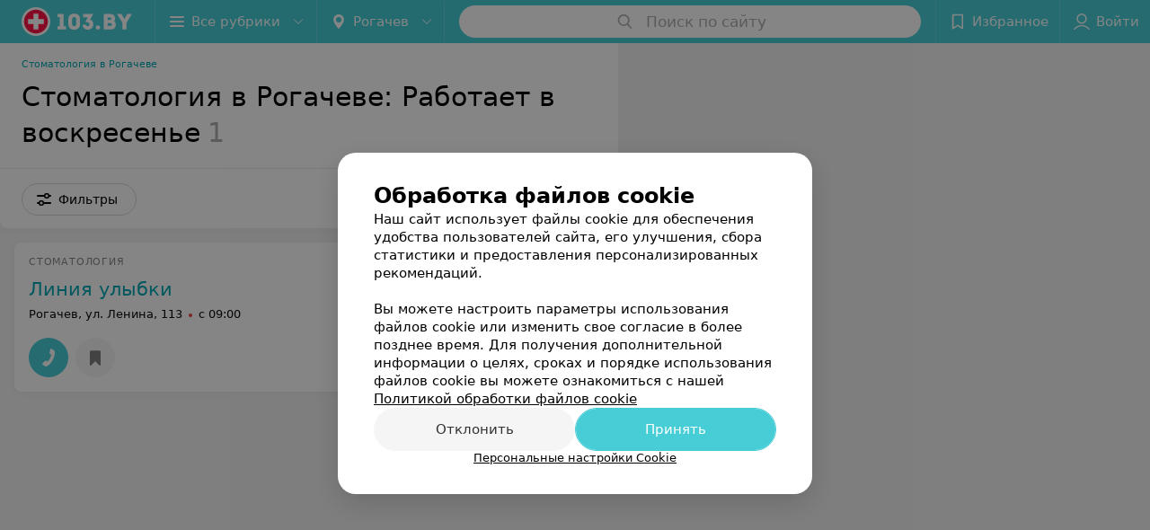

--- FILE ---
content_type: application/javascript; charset=utf-8
request_url: https://www.103.by/cat/med/stomatologii/rogachev/voskresene/1_63DAWLOTpiv.js
body_size: 8894
content:
window.__INITIAL_STATE__ = {"mobileApp":{"showIntro":0,"defaultTheme":"black","isMobileApp":false,"currentTheme":"black","visibleToolbar":true},"rubric":{"noindex":true,"info":{"id":1,"url":"stomatologii","title":"Стоматология","hasMap":true,"locale":"ru","section":{"id":"7","url":"med","title":"Поликлиники и больницы","hasTopBanner":null,"isShowPageSection":false},"hasBanner":true,"sectionId":7,"allSections":[7,12,443],"specialities":[103,104,105,106,107,108,109,215,216,249,250,251,253,254,366,434],"sectionBanners":[{"params":{"p1":"csjnq","p2":"fgou","puid43":"1"},"isReload":true,"sectionId":7},{"params":{"p1":"csjnq","p2":"fgou","puid43":"1"},"isReload":true,"sectionId":12},{"params":{"p1":"csjnq","p2":"fgou","puid38":"51","puid43":"1"},"isReload":true,"sectionId":443}],"showCityInTitle":true,"languageSettings":[],"reviewPlaceholder":"Оставляйте отзыв и получайте бонусы от партнеров 103.by!","placeConnectionType":"manual","showRubricFastLinks":true,"allowBannerOnCatalog":false,"personalPagePathType":"tabs","showRubricCitiesLinks":true,"showPersonalFooterLinks":true,"personalPagePathRubricId":false,"personalPagePathRubricUrl":false,"template":{"id":1,"title":"Стандартный шаблон","isMain":1,"rubricId":1,"imageSize":"small","showCities":true,"pageViewType":"default","specialities":[103,104,105,106,107,108,109,215,216,249,250,251,253,254,366,434],"menuBlockType":"top_rubricator","pageLogicType":"places_list_rotated","pageUrlPrefix":"cat","backgroundHref":null,"rubricatorType":"icon","backgroundImage":null,"priceSheetTypes":"all","backgroundMobile":null,"isFeedUrlsShowed":false,"showCompactImage":true,"isDisplayQrButton":false,"isShowStaffRating":false,"backgroundLeftSide":null,"isShowPlacesRating":true,"showRobotsInRubric":false,"backgroundColorCode":null,"backgroundRightSide":null,"defaultSortProducts":"popularity-down","rubricatorColorCode":null,"showAsCatalogListTab":false,"defaultViewTypeProducts":"list","rubricatorTextColorCode":null,"pageSeoDefaultTemplateType":"places_list","isDisplayConsultationButton":true}},"currentFastLink":{"id":12013,"noindex":true,"optionId":34573,"filterId":4013,"title":"Стоматологии в выходные","url":"voskresene","seo":{"h1":"Стоматология в Рогачеве: Работает в воскресенье","title":"Стоматология в Рогачеве: Да  – цены, отзывы","keywords":"","description":"Стоматология в Рогачеве:  Да  – адреса, цены, отзывы смотрите на 103.by","text":"","titleTape":"Стоматология: Работает в воскресенье"}}},"showCities":true,"location":{"protocol":"https:","slashes":true,"auth":null,"host":"103.by","port":null,"hostname":"103.by","hash":null,"search":null,"query":{},"pathname":"/cat/med/stomatologii/rogachev/voskresene/","path":"/cat/med/stomatologii/rogachev/voskresene/","href":"https://www.103.by/cat/med/stomatologii/rogachev/voskresene/","www":true,"domain":"103.by","subdomain":null,"baseURL":"https://www.103.by/cat/med/stomatologii/rogachev/voskresene/","domains":["by","103"],"origin":"https://www.103.by","geo":{"city":"rogachev","cityObject":{"id":326,"title":"Рогачев","prepositionalTitle":"Рогачеве","url":"rogachev","isRegional":false,"latitude":53.0919,"longitude":30.0504,"zoom":13,"rubricMaps":null,"showInSelect":true,"dateTime":"2026-01-21T01:03:03+03:00"}},"rootURL":"https://www.103.by/main/rogachev/","params":{"section":"med","rubric":"stomatologii","city":"rogachev","fastLink":"voskresene","template":"cat","controller":"list"}},"fastLinks":[],"contactsPopup":{"id":null,"open":false,"launchedFrom":null,"success":false,"worktime":[],"contacts":[],"inNetwork":false,"placesCount":0,"phones":[],"opening_info":{},"address":{}},"offersPopup":{"offers":[],"buttons":[],"phones":[],"onShowContactsPopup":null,"onBookingClick":null,"showNumberPlace":null,"onPageRedirect":null,"url":"","placeUrl":"","href":""},"breadcrumbs":[{"href":null,"text":"Поликлиники и больницы","isNativeLink":false},{"href":"/cat/med/stomatologii/rogachev/","text":"Стоматология в Рогачеве","isNativeLink":false},{"text":"Стоматологии в выходные"}],"pagination":{"start":1,"end":false},"listBanners":[{"id":8028,"params":{"p1":"csjng","p2":"fork","puid38":"51","puid43":"1"},"status":true,"adaptive":["tablet","phone"],"phoneWidth":768,"containerId":"16442186697119553","placementId":null,"showForPage":"all","tabletWidth":1000,"reloadsCount":null,"isAutoReloads":false,"reloadsInterval":null,"insertAfterPosition":3,"data":{"bt":52}},{"id":8005,"params":{"p1":"csjnj","p2":"y","puid38":"51"},"status":true,"adaptive":["desktop"],"phoneWidth":768,"containerId":"164421875364726943","placementId":null,"showForPage":"all","tabletWidth":1000,"reloadsCount":null,"isAutoReloads":false,"reloadsInterval":null,"insertAfterPosition":5,"data":{"bt":52}},{"id":8004,"params":{"p1":"csjnm","p2":"fork","puid38":"51"},"status":true,"adaptive":["tablet","phone"],"phoneWidth":768,"containerId":"164421882787755931","placementId":null,"showForPage":"all","tabletWidth":1000,"reloadsCount":null,"isAutoReloads":false,"reloadsInterval":null,"insertAfterPosition":5,"data":{"bt":52}}],"categoriesMenu":{"categories":[],"open":false,"pageIndex":-1,"menuLabel":"Все рубрики","selectedIndex":-1},"filters":{"filters":[{"id":4783,"title":"Время работы","type":"multicheckbox","showInFastLinks":false,"showedOptionsCount":5,"options":[{"id":40923,"value":"после 18:00","checked":false}],"isVisible":false,"hasChecked":false},{"id":933,"title":"Тип учреждения","type":"multicheckbox","showInFastLinks":true,"showedOptionsCount":2,"options":[{"id":6943,"value":"Государственное","checked":false},{"id":6953,"value":"Частное","checked":false}],"isVisible":true,"hasChecked":false},{"id":4443,"title":"3D тур","type":"checkbox","showInFastLinks":false,"showedOptionsCount":5,"options":[{"id":38493,"value":"Есть","checked":false}],"isVisible":false,"hasChecked":false},{"id":1373,"title":"Wi-Fi","type":"checkbox","showInFastLinks":false,"showedOptionsCount":5,"options":[{"id":10453,"value":"Есть","checked":false}],"isVisible":false,"hasChecked":false},{"id":1363,"title":"Оплата пластиковой картой","type":"checkbox","showInFastLinks":false,"showedOptionsCount":5,"options":[{"id":10433,"value":"Есть","checked":false}],"isVisible":false,"hasChecked":false},{"id":1353,"title":"Парковка","type":"checkbox","showInFastLinks":false,"showedOptionsCount":5,"options":[{"id":10413,"value":"Есть","checked":false}],"isVisible":false,"hasChecked":false},{"id":4023,"title":"Брекеты в рассрочку","type":"checkbox","showInFastLinks":false,"showedOptionsCount":5,"options":[{"id":34613,"value":"Нет","checked":false}],"isVisible":false,"hasChecked":false},{"id":0,"type":"map","title":"Поиск по карте","isVisible":true,"options":[{"id":"on","value":"on"},{"id":"off","value":"off"}]}],"selected":[],"sorting":[],"showedFiltersCount":0,"nearbyPlacesFilter":{"isPending":false,"checked":false},"viewType":[]},"banner":{"included":true,"isOpened":true},"footer":[],"cities":[{"id":1,"title":"Минск","prepositionalTitle":"Минске","url":"minsk","isRegional":true,"latitude":53.9045,"longitude":27.5615,"zoom":11,"rubricMaps":null,"showInSelect":true,"dateTime":"2026-01-21T01:03:03+03:00","isActive":false},{"id":5,"title":"Брест","prepositionalTitle":"Бресте","url":"brest","isRegional":true,"latitude":52.1014,"longitude":23.6936,"zoom":12,"rubricMaps":null,"showInSelect":true,"dateTime":"2026-01-21T01:03:03+03:00","isActive":false},{"id":4,"title":"Витебск","prepositionalTitle":"Витебске","url":"vitebsk","isRegional":true,"latitude":55.1862,"longitude":30.2155,"zoom":12,"rubricMaps":{"longitude":30.223388671875,"latitude":55.1840134576946,"zoom":13},"showInSelect":true,"dateTime":"2026-01-21T01:03:03+03:00","isActive":false},{"id":2,"title":"Гомель","prepositionalTitle":"Гомеле","url":"gomel","isRegional":true,"latitude":52.4205,"longitude":31.0305,"zoom":11,"rubricMaps":null,"showInSelect":true,"dateTime":"2026-01-21T01:03:03+03:00","isActive":false},{"id":3,"title":"Гродно","prepositionalTitle":"Гродно","url":"grodno","isRegional":true,"latitude":53.6739,"longitude":23.8277,"zoom":13,"rubricMaps":null,"showInSelect":true,"dateTime":"2026-01-21T01:03:03+03:00","isActive":false},{"id":6,"title":"Могилев","prepositionalTitle":"Могилеве","url":"mogilev","isRegional":true,"latitude":53.8715,"longitude":30.3217,"zoom":11,"rubricMaps":null,"showInSelect":true,"dateTime":"2026-01-21T01:03:03+03:00","isActive":false},{"id":251,"title":"Барановичи","prepositionalTitle":"Барановичах","url":"baranovichi","isRegional":false,"latitude":53.1313,"longitude":26.0174,"zoom":13,"rubricMaps":null,"showInSelect":true,"dateTime":"2026-01-21T01:03:03+03:00","isActive":false},{"id":253,"title":"Береза","prepositionalTitle":"Березе","url":"bereza","isRegional":false,"latitude":52.5373,"longitude":24.9789,"zoom":13,"rubricMaps":null,"showInSelect":true,"dateTime":"2026-01-21T01:03:03+03:00","isActive":false},{"id":350,"title":"Березино","prepositionalTitle":"Березине","url":"berezino","isRegional":false,"latitude":53.8353,"longitude":28.9886,"zoom":13,"rubricMaps":null,"showInSelect":true,"dateTime":"2026-01-21T01:03:03+03:00","isActive":false},{"id":379,"title":"Бобруйск","prepositionalTitle":"Бобруйске","url":"bobrujsk","isRegional":false,"latitude":53.1446,"longitude":29.2214,"zoom":12,"rubricMaps":null,"showInSelect":true,"dateTime":"2026-01-21T01:03:03+03:00","isActive":false},{"id":352,"title":"Борисов","prepositionalTitle":"Борисове","url":"borisov","isRegional":false,"latitude":54.2362,"longitude":28.5074,"zoom":12,"rubricMaps":null,"showInSelect":true,"dateTime":"2026-01-21T01:03:03+03:00","isActive":false},{"id":15789562,"title":"Боровляны","prepositionalTitle":"Боровлянах","url":"borovliany","isRegional":false,"latitude":53.9949,"longitude":27.6682,"zoom":12,"rubricMaps":null,"showInSelect":true,"dateTime":"2026-01-21T01:03:03+03:00","isActive":false},{"id":353,"title":"Вилейка","prepositionalTitle":"Вилейке","url":"vilejka","isRegional":false,"latitude":54.498,"longitude":26.9201,"zoom":13,"rubricMaps":null,"showInSelect":true,"dateTime":"2026-01-21T01:03:03+03:00","isActive":false},{"id":332,"title":"Волковыск","prepositionalTitle":"Волковыске","url":"volkovysk","isRegional":false,"latitude":53.1476,"longitude":24.4391,"zoom":13,"rubricMaps":null,"showInSelect":true,"dateTime":"2026-01-21T01:03:03+03:00","isActive":false},{"id":354,"title":"Воложин","prepositionalTitle":"Воложине","url":"volozhin","isRegional":false,"latitude":54.0882,"longitude":26.5255,"zoom":14,"rubricMaps":null,"showInSelect":true,"dateTime":"2026-01-21T01:03:03+03:00","isActive":false},{"id":15789603,"title":"Вся Беларусь","prepositionalTitle":"Беларуси","url":"belarus","isRegional":false,"latitude":53.5349,"longitude":28.0411,"zoom":7,"rubricMaps":null,"showInSelect":true,"dateTime":"2026-01-21T01:03:03+03:00","isActive":false},{"id":257,"title":"Ганцевичи","prepositionalTitle":"Ганцевичах","url":"gancevichi","isRegional":false,"latitude":52.7614,"longitude":26.432,"zoom":13,"rubricMaps":null,"showInSelect":true,"dateTime":"2026-01-21T01:03:03+03:00","isActive":false},{"id":283,"title":"Глубокое","prepositionalTitle":"Глубоком","url":"glubokoje","isRegional":false,"latitude":55.1482,"longitude":27.6851,"zoom":13,"rubricMaps":null,"showInSelect":true,"dateTime":"2026-01-21T01:03:03+03:00","isActive":false},{"id":383,"title":"Горки","prepositionalTitle":"Горках","url":"gorki","isRegional":false,"latitude":54.2825,"longitude":30.9904,"zoom":12,"rubricMaps":null,"showInSelect":true,"dateTime":"2026-01-21T01:03:03+03:00","isActive":false},{"id":356,"title":"Дзержинск","prepositionalTitle":"Дзержинске","url":"dzerzhinsk","isRegional":false,"latitude":53.685,"longitude":27.1326,"zoom":13,"rubricMaps":null,"showInSelect":true,"dateTime":"2026-01-21T01:03:03+03:00","isActive":false},{"id":313,"title":"Добруш","prepositionalTitle":"Добруше","url":"dobrush","isRegional":false,"latitude":52.4032,"longitude":31.3295,"zoom":12,"rubricMaps":null,"showInSelect":true,"dateTime":"2026-01-21T01:03:03+03:00","isActive":false},{"id":261,"title":"Дрогичин","prepositionalTitle":"Дрогичине","url":"drogichin","isRegional":false,"latitude":52.193,"longitude":25.1472,"zoom":13,"rubricMaps":null,"showInSelect":true,"dateTime":"2026-01-21T01:03:03+03:00","isActive":false},{"id":15789542,"title":"Ждановичи пос.","prepositionalTitle":"Ждановичи пос.","url":"zhdanovichi","isRegional":false,"latitude":53.9426,"longitude":27.4227,"zoom":14,"rubricMaps":null,"showInSelect":true,"dateTime":"2026-01-21T01:03:03+03:00","isActive":false},{"id":315,"title":"Житковичи","prepositionalTitle":"Житковичах","url":"zhitkovichi","isRegional":false,"latitude":52.2161,"longitude":27.8503,"zoom":13,"rubricMaps":null,"showInSelect":true,"dateTime":"2026-01-21T01:03:03+03:00","isActive":false},{"id":316,"title":"Жлобин","prepositionalTitle":"Жлобине","url":"zhlobin","isRegional":false,"latitude":52.8946,"longitude":30.0255,"zoom":13,"rubricMaps":null,"showInSelect":true,"dateTime":"2026-01-21T01:03:03+03:00","isActive":false},{"id":357,"title":"Жодино","prepositionalTitle":"Жодино","url":"zhodino","isRegional":false,"latitude":54.1022,"longitude":28.3219,"zoom":12,"rubricMaps":null,"showInSelect":true,"dateTime":"2026-01-21T01:03:03+03:00","isActive":false},{"id":358,"title":"Заславль","prepositionalTitle":"Заславле","url":"zaslavly","isRegional":false,"latitude":54.0006,"longitude":27.2768,"zoom":13,"rubricMaps":null,"showInSelect":true,"dateTime":"2026-01-21T01:03:03+03:00","isActive":false},{"id":263,"title":"Ивацевичи","prepositionalTitle":"Ивацевичах","url":"ivacevichi","isRegional":false,"latitude":52.7086,"longitude":25.3347,"zoom":13,"rubricMaps":null,"showInSelect":true,"dateTime":"2026-01-21T01:03:03+03:00","isActive":false},{"id":317,"title":"Калинковичи","prepositionalTitle":"Калинковичах","url":"kalinkovichi","isRegional":false,"latitude":52.1254,"longitude":29.3298,"zoom":13,"rubricMaps":null,"showInSelect":true,"dateTime":"2026-01-21T01:03:03+03:00","isActive":false},{"id":265,"title":"Кобрин","prepositionalTitle":"Кобрине","url":"kobrin","isRegional":false,"latitude":52.2141,"longitude":24.3582,"zoom":12,"rubricMaps":null,"showInSelect":true,"dateTime":"2026-01-21T01:03:03+03:00","isActive":false},{"id":15789743,"title":"Колодищи","prepositionalTitle":"Колодищах","url":"kolodischi","isRegional":false,"latitude":53.9326,"longitude":27.7831,"zoom":11,"rubricMaps":null,"showInSelect":true,"dateTime":"2026-01-21T01:03:03+03:00","isActive":false},{"id":362,"title":"Копыль","prepositionalTitle":"Копыле","url":"kopyly","isRegional":false,"latitude":53.1511,"longitude":27.0908,"zoom":13,"rubricMaps":null,"showInSelect":true,"dateTime":"2026-01-21T01:03:03+03:00","isActive":false},{"id":391,"title":"Кричев","prepositionalTitle":"Кричеве","url":"krichev","isRegional":false,"latitude":53.7233,"longitude":31.7143,"zoom":12,"rubricMaps":null,"showInSelect":true,"dateTime":"2026-01-21T01:03:03+03:00","isActive":false},{"id":290,"title":"Лепель","prepositionalTitle":"Лепеле","url":"lepely","isRegional":false,"latitude":54.8782,"longitude":28.6981,"zoom":13,"rubricMaps":null,"showInSelect":true,"dateTime":"2026-01-21T01:03:03+03:00","isActive":false},{"id":15789547,"title":"Лесной пос.","prepositionalTitle":"Лесной пос.","url":"lesnoy","isRegional":false,"latitude":54.0003,"longitude":27.6732,"zoom":12,"rubricMaps":null,"showInSelect":true,"dateTime":"2026-01-21T01:03:03+03:00","isActive":false},{"id":340,"title":"Лида","prepositionalTitle":"Лиде","url":"lida","isRegional":false,"latitude":53.904,"longitude":25.2965,"zoom":12,"rubricMaps":null,"showInSelect":true,"dateTime":"2026-01-21T01:03:03+03:00","isActive":false},{"id":364,"title":"Логойск","prepositionalTitle":"Логойске","url":"logojsk","isRegional":false,"latitude":54.2084,"longitude":27.8522,"zoom":13,"rubricMaps":null,"showInSelect":true,"dateTime":"2026-01-21T01:03:03+03:00","isActive":false},{"id":266,"title":"Лунинец","prepositionalTitle":"Лунинце","url":"luninec","isRegional":false,"latitude":52.2414,"longitude":26.8041,"zoom":13,"rubricMaps":null,"showInSelect":true,"dateTime":"2026-01-21T01:03:03+03:00","isActive":false},{"id":15789555,"title":"Любань","prepositionalTitle":"Любане","url":"luban-district","isRegional":false,"latitude":52.7993,"longitude":27.9938,"zoom":14,"rubricMaps":null,"showInSelect":true,"dateTime":"2026-01-21T01:03:03+03:00","isActive":false},{"id":365,"title":"Марьина Горка","prepositionalTitle":"Марьиной Горке","url":"maryina-gorka","isRegional":false,"latitude":53.5098,"longitude":28.1531,"zoom":13,"rubricMaps":null,"showInSelect":true,"dateTime":"2026-01-21T01:03:03+03:00","isActive":false},{"id":321,"title":"Мозырь","prepositionalTitle":"Мозыре","url":"mozyry","isRegional":false,"latitude":52.0529,"longitude":29.2382,"zoom":12,"rubricMaps":null,"showInSelect":true,"dateTime":"2026-01-21T01:03:03+03:00","isActive":false},{"id":367,"title":"Молодечно","prepositionalTitle":"Молодечно","url":"molodechno","isRegional":false,"latitude":54.3105,"longitude":26.8554,"zoom":13,"rubricMaps":null,"showInSelect":true,"dateTime":"2026-01-21T01:03:03+03:00","isActive":false},{"id":368,"title":"Мядель","prepositionalTitle":"Мяделе","url":"myadely","isRegional":false,"latitude":54.8772,"longitude":26.9388,"zoom":13,"rubricMaps":null,"showInSelect":true,"dateTime":"2026-01-21T01:03:03+03:00","isActive":false},{"id":369,"title":"Несвиж","prepositionalTitle":"Несвиже","url":"nesvizh","isRegional":false,"latitude":53.2226,"longitude":26.6766,"zoom":13,"rubricMaps":null,"showInSelect":true,"dateTime":"2026-01-21T01:03:03+03:00","isActive":false},{"id":342,"title":"Новогрудок","prepositionalTitle":"Новогрудке","url":"novogrudok","isRegional":false,"latitude":53.5977,"longitude":25.8244,"zoom":13,"rubricMaps":null,"showInSelect":true,"dateTime":"2026-01-21T01:03:03+03:00","isActive":false},{"id":293,"title":"Новополоцк","prepositionalTitle":"Новополоцке","url":"novopolock","isRegional":false,"latitude":55.5273,"longitude":28.6015,"zoom":12,"rubricMaps":null,"showInSelect":true,"dateTime":"2026-01-21T01:03:03+03:00","isActive":false},{"id":294,"title":"Орша","prepositionalTitle":"Орше","url":"orsha","isRegional":false,"latitude":54.523,"longitude":30.4262,"zoom":13,"rubricMaps":null,"showInSelect":true,"dateTime":"2026-01-21T01:03:03+03:00","isActive":false},{"id":395,"title":"Осиповичи","prepositionalTitle":"Осиповичах","url":"osipovichi","isRegional":false,"latitude":53.3049,"longitude":28.6357,"zoom":13,"rubricMaps":null,"showInSelect":true,"dateTime":"2026-01-21T01:03:03+03:00","isActive":false},{"id":343,"title":"Островец","prepositionalTitle":"Островце","url":"ostrovec","isRegional":false,"latitude":54.6105,"longitude":25.9525,"zoom":13,"rubricMaps":null,"showInSelect":true,"dateTime":"2026-01-21T01:03:03+03:00","isActive":false},{"id":344,"title":"Ошмяны","prepositionalTitle":"Ошмянах","url":"oshmyany","isRegional":false,"latitude":54.4243,"longitude":25.9352,"zoom":14,"rubricMaps":null,"showInSelect":true,"dateTime":"2026-01-21T01:03:03+03:00","isActive":false},{"id":366,"title":"Пинск","prepositionalTitle":"Пинске","url":"pinsk","isRegional":false,"latitude":52.1408,"longitude":26.0712,"zoom":12,"rubricMaps":null,"showInSelect":true,"dateTime":"2026-01-21T01:03:03+03:00","isActive":false},{"id":295,"title":"Полоцк","prepositionalTitle":"Полоцке","url":"polock","isRegional":false,"latitude":55.4947,"longitude":28.7585,"zoom":12,"rubricMaps":null,"showInSelect":true,"dateTime":"2026-01-21T01:03:03+03:00","isActive":false},{"id":270,"title":"Пружаны","prepositionalTitle":"Пружанах","url":"pruzhany","isRegional":false,"latitude":52.5558,"longitude":24.4555,"zoom":13,"rubricMaps":null,"showInSelect":true,"dateTime":"2026-01-21T01:03:03+03:00","isActive":false},{"id":15789523,"title":"Ратомка","prepositionalTitle":"Ратомке","url":"ratomka","isRegional":false,"latitude":53.9396,"longitude":27.3383,"zoom":13,"rubricMaps":null,"showInSelect":true,"dateTime":"2026-01-21T01:03:03+03:00","isActive":false},{"id":325,"title":"Речица","prepositionalTitle":"Речице","url":"rechica","isRegional":false,"latitude":52.3586,"longitude":30.396,"zoom":13,"rubricMaps":null,"showInSelect":true,"dateTime":"2026-01-21T01:03:03+03:00","isActive":false},{"id":326,"title":"Рогачев","prepositionalTitle":"Рогачеве","url":"rogachev","isRegional":false,"latitude":53.0919,"longitude":30.0504,"zoom":13,"rubricMaps":null,"showInSelect":true,"dateTime":"2026-01-21T01:03:03+03:00","isActive":true},{"id":15789536,"title":"Ружаны г.п.","prepositionalTitle":"Ружаны г.п.","url":"ruzhani","isRegional":false,"latitude":52.8669,"longitude":24.892,"zoom":13,"rubricMaps":null,"showInSelect":true,"dateTime":"2026-01-21T01:03:03+03:00","isActive":false},{"id":327,"title":"Светлогорск","prepositionalTitle":"Светлогорске","url":"svetlogorsk","isRegional":false,"latitude":52.6267,"longitude":29.749,"zoom":12,"rubricMaps":null,"showInSelect":true,"dateTime":"2026-01-21T01:03:03+03:00","isActive":false},{"id":346,"title":"Слоним","prepositionalTitle":"Слониме","url":"slonim","isRegional":false,"latitude":53.0844,"longitude":25.3412,"zoom":12,"rubricMaps":null,"showInSelect":true,"dateTime":"2026-01-21T01:03:03+03:00","isActive":false},{"id":370,"title":"Слуцк","prepositionalTitle":"Слуцке","url":"sluck","isRegional":false,"latitude":53.021,"longitude":27.554,"zoom":12,"rubricMaps":null,"showInSelect":true,"dateTime":"2026-01-21T01:03:03+03:00","isActive":false},{"id":371,"title":"Смолевичи","prepositionalTitle":"Смолевичах","url":"smolevichi","isRegional":false,"latitude":54.0297,"longitude":28.0892,"zoom":13,"rubricMaps":null,"showInSelect":true,"dateTime":"2026-01-21T01:03:03+03:00","isActive":false},{"id":347,"title":"Сморгонь","prepositionalTitle":"Сморгони","url":"smorgony","isRegional":false,"latitude":54.4762,"longitude":26.3981,"zoom":13,"rubricMaps":null,"showInSelect":true,"dateTime":"2026-01-21T01:03:03+03:00","isActive":false},{"id":372,"title":"Солигорск","prepositionalTitle":"Солигорске","url":"soligorsk","isRegional":false,"latitude":52.7899,"longitude":27.5224,"zoom":13,"rubricMaps":null,"showInSelect":true,"dateTime":"2026-01-21T01:03:03+03:00","isActive":false},{"id":374,"title":"Столбцы","prepositionalTitle":"Столбцах","url":"stolbcy","isRegional":false,"latitude":53.4863,"longitude":26.7452,"zoom":13,"rubricMaps":null,"showInSelect":true,"dateTime":"2026-01-21T01:03:03+03:00","isActive":false},{"id":271,"title":"Столин","prepositionalTitle":"Столине","url":"stolin","isRegional":false,"latitude":51.892,"longitude":26.8475,"zoom":12,"rubricMaps":null,"showInSelect":true,"dateTime":"2026-01-21T01:03:03+03:00","isActive":false},{"id":15789554,"title":"Фаниполь","prepositionalTitle":"Фаниполе","url":"fanipol","isRegional":false,"latitude":53.7502,"longitude":27.3262,"zoom":13,"rubricMaps":null,"showInSelect":true,"dateTime":"2026-01-21T01:03:03+03:00","isActive":false},{"id":301,"title":"Чашники","prepositionalTitle":"Чашниках","url":"chashniki","isRegional":false,"latitude":54.8478,"longitude":29.1731,"zoom":13,"rubricMaps":null,"showInSelect":true,"dateTime":"2026-01-21T01:03:03+03:00","isActive":false},{"id":376,"title":"Червень","prepositionalTitle":"Червне","url":"cherveny","isRegional":false,"latitude":53.7117,"longitude":28.4245,"zoom":13,"rubricMaps":null,"showInSelect":true,"dateTime":"2026-01-21T01:03:03+03:00","isActive":false}],"places":{"items":[{"id":10287843,"type":"default","text_type":"Стоматология","title":"Линия улыбки","short_title":null,"short_description":null,"url":"liniyaulybki","state":"free","is_enable_comments":true,"view_info":{"type":"compact","image":null,"imageResource":{"path":"/59/10/c6","width":690,"entity":"catalog_place_photo_default","height":434,"server":"ms1","filename":"5910c6c848a5630952139b98e0395ed2.jpg"},"description":null,"default_page":"https://liniyaulybki.103.by/"},"address":{"floor":null,"office":null,"street":"ул. Ленина","building":"113","description":null,"city":{"id":326,"type":"city","zoom":"13","title":"Рогачев","latitude":"53.0919","longitude":"30.0504","isRegional":null,"showInSelect":"1","transcription":"rogachev","prepositionalTitle":"Рогачеве"},"market":null,"count_addresses":1,"linked_place_id":null,"hideCity":false,"officeType":null},"opening_info":{"is_open":false,"worktimes":null,"description":"с 09:00"},"adv_message":null,"buttons":[{"type":"favorites","title":"В избранное"}],"delivery_services":null,"props":[],"phone_count":1,"driveway":{"id":10299083,"coords":[53.0921,30.0559],"showMap":true,"title":"Линия улыбки"},"phones":[{"id":"169103","sort_order":"1","description":"","type":"default","hideCountryCode":false,"countryCode":"375","phoneCode":"29","phoneNumber":"1997969"}],"logo":null,"forms":[],"staff":[],"integrations":[],"galleries":[],"integrations_with_services":null,"review":null,"reviewsCount":0,"photo_slider":[],"exist_offers":false,"placeRating":null,"offers":[],"delivery":{},"hasIntegrations":false,"showButtonAllAddresses":false,"shortTitle":null,"inNetwork":false,"placeUrl":"https://liniyaulybki.103.by","isSameDomain":true,"href":"https://liniyaulybki.103.by/","isPS":true,"offersViewType":"default"}],"placeIds":[],"rotationCycleNumber":107026,"premiumPlacesCount":0,"count":1,"offset":0,"searchArea":{},"networks":[],"staffLimit":5},"promoPlace":null,"promo":{"list":[],"uuid":"DTQCVImp4d"},"page":{"name":"catalog","initialFastlinkOptionId":34573,"showCookiesNotification":true,"flags":{"isMobileApp":false,"isIOS":false,"isAndroid":false,"isIPhoneX":false,"isLog":false,"isError":false,"isFast":false,"isTest":false,"isCache":false,"isMark":false,"isFeature":false,"isToprubricator":false,"isCatalog":false,"isSvg":false,"isScript":false,"isMetrika":false},"groupNetworks":true,"placeConnectionType":"manual","title":"Стоматология","url":"stomatologii","sectionTitle":"Поликлиники и больницы","sectionUrl":"med","isShowPageSection":false,"hasMap":true,"personalPagePathType":"tabs","template":{"id":1,"title":"Стандартный шаблон","isMain":1,"rubricId":1,"imageSize":"small","showCities":true,"pageViewType":"default","specialities":[103,104,105,106,107,108,109,215,216,249,250,251,253,254,366,434],"menuBlockType":"top_rubricator","pageLogicType":"places_list_rotated","pageUrlPrefix":"cat","backgroundHref":null,"rubricatorType":"icon","backgroundImage":null,"priceSheetTypes":"all","backgroundMobile":null,"isFeedUrlsShowed":false,"showCompactImage":true,"isDisplayQrButton":false,"isShowStaffRating":false,"backgroundLeftSide":null,"isShowPlacesRating":true,"showRobotsInRubric":false,"backgroundColorCode":null,"backgroundRightSide":null,"defaultSortProducts":"popularity-down","rubricatorColorCode":null,"showAsCatalogListTab":false,"defaultViewTypeProducts":"list","rubricatorTextColorCode":null,"pageSeoDefaultTemplateType":"places_list","isDisplayConsultationButton":true},"rubricId":1,"cityId":326,"sectionId":7,"allSections":[7,12,443]},"tabs":[],"seo":{"id":"111","h1":"Стоматология в Рогачеве: Работает в воскресенье","title":"Стоматология в Рогачеве: Да  – цены, отзывы","keywords":"","description":"Стоматология в Рогачеве:  Да  – адреса, цены, отзывы смотрите на 103.by","text":"","textSeo":"","textTable":"","titleTape":"Стоматология: Работает в воскресенье","shortTitle":"Стоматологии в выходные","useShortTitle":false},"map":{"markers":[],"cards":[],"zoom":13,"minZoom":5,"maxZoom":18,"coords":[],"userPosition":null,"activePlace":{"id":null,"uuid":0,"status":null},"bounds":null,"isFullScreen":false,"enableSearch":true,"isLargeUpScreenSize":false,"positionOnceUpdated":false,"resetOptions":false,"hasVisiblePoints":false,"rotationCycleNumber":0,"rubricId":null},"ui":{"Sidebar":{"filter":{"isOpened":false},"gdsRubricator":{"isOpened":false}},"Pagination":{"isLoading":false},"ItemsList":{"isLoading":false}},"i18n":{"lang":"ru","links":[],"userLang":null},"search":{"categories":[],"results":[],"history":[],"placeholder":"Поиск по сайту","isContentLoaded":false,"totalCount":0,"uuid":"6lpDNpNPcZ","isOpen":false,"showCategories":true,"redirect":true,"__value__":"","initialValue":"","__value_was_changed__":false},"forms":{},"apiKey":{"key":"e6eba3fcaf6b9101715bf00516ccce3c","timestamp":1768967572},"header":{"fixedNodes":[],"topOffset":0,"title":{"isOutside":false,"text":""}},"relinkingBlocks":{"rubrics":{"title":"Вам будет интересно","items":[]},"countries":{"title":"Стоматологии в выходные в других городах","items":[]},"geoFastLinks":{"title":"Вам будет интересно","items":[]},"sectionsGeoFastLinks":{"title":"Смотрите также","items":[]}},"topRubricator":{"breadCrumbs":[],"items":[],"dynamicItems":[],"viewType":"icon","activeNodeId":null,"openNodeId":null,"loading":false,"isBackStep":false,"specialHeader":null,"selectedNode":{"title":"выберите услугу"}},"gdsRubricator":{"id":null,"items":[]},"rubricator":{"items":[],"activeNodeId":null,"loading":false,"selectedNode":{"title":"Выберите услугу"},"isBackStep":false,"openRubricatorFirstLevel":false,"dates":{},"rubricUrl":"stomatologii"},"toast":{"items":[]},"gallery":{"galleryPhotos":[],"title":"","startIndex":0,"placeHref":"","placeUrl":"","placeId":0},"searchBooking":{},"favorites":{"place":[],"drug":[]},"userInfo":{"user":{"permissionsAreSet":false,"authorized":false,"roles":[],"places":[],"networks":[],"loginPopup":{"open":false,"url":"","type":""},"loginURL":"https://www.103.by/auth/login/","timezoneOffset":0}},"goods":{"items":[],"count":0,"topProducts":{"count":0,"topSellersIds":[]}},"settings":{},"profile":{"favoritePlaces":{"items":[],"isLoaded":false,"lazyPlaces":[],"count":0,"endScroll":false},"booking":{"actual":{"items":[],"total":0},"isLoaded":false,"active":{"dataState":"loading","is_owner":false},"showMoreLoading":false},"records":{"actual":{"items":[],"total":0,"isLoading":false},"archived":{"items":[],"total":0},"filtered":{"items":[],"total":0,"isLoading":false},"isLoaded":false,"searchValue":""}},"geolocation":{"userPosition":{},"status":"","errorCode":0},"sellerInfo":{},"labMap":{"hash":"ae1443d38cd50d8908ce1aab1d81e125"},"brandingSearch":[],"abTestInfo":[],"deliveriesPopup":{"open":false,"deliveryServices":[],"foodButtons":[],"name":""},"customBanner":null,"cookiesPopup":{"isOpenPopupCookies":false,"isClosed":false,"status":"default","checkboxGroup":[{"id":0,"text":"Функциональные/технические файлы cookie","description":"Используются для обеспечения функционирования сайта, например, сохранение настроек пользователя, поддержка аутентификации, обеспечение безопасности и конфиденциальности данных, управление сессией пользователя и предоставление технической поддержки. Данный тип файлов является обязательным и не подлежит отключению.","label":"technical","disabled":true,"checked":true,"isOpen":false},{"id":1,"text":"Аналитические файлы cookie","description":"Используются для оценки активности пользователя на сайте и анализа сведений о взаимодействия с ним, что помогает улучшать производительность сайта и делать его более удобным для использования. Данный тип файлов анонимизируется (обезличивается) и не содержит персональные данные пользователей.","label":"analytics","checked":false,"isOpen":false},{"id":2,"text":"Рекламные/маркетинговые файлы cookie","description":"Используются для целей маркетинга и улучшения качества рекламы, создавая профиль интересов пользователя и предлагая рекламу, которая наиболее соответствует его предпочтениям.","label":"advertising","checked":false,"isOpen":false}]}}